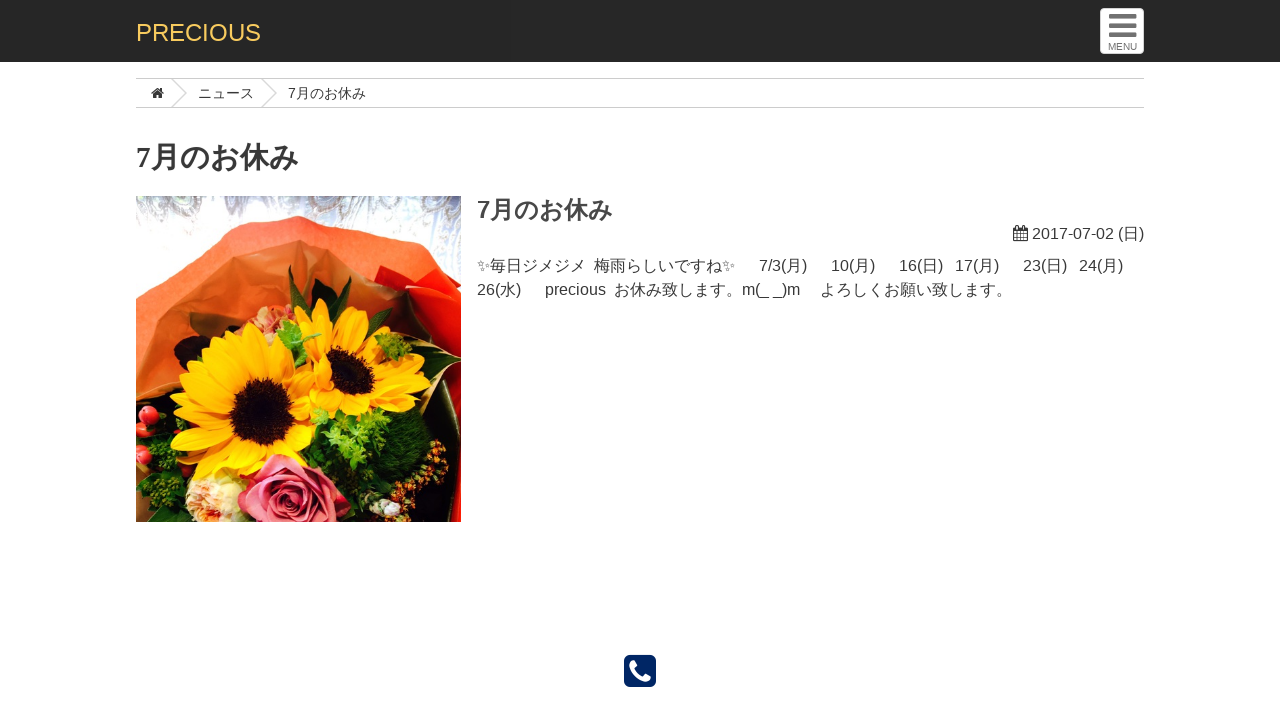

--- FILE ---
content_type: text/html; charset=utf-8
request_url: https://precious-hair.info/news?id=3584&wkey=15d6ab09bb68b2c9b3391a675e7a6754
body_size: 8119
content:
<!doctype html>
<html lang="ja">
<head>
<meta charset="utf-8">
<meta http-equiv="X-UA-Compatible"    content="IE=edge">
<title>ニュース 7月のお休み - PRECIOUS</title>
<meta name="viewport"                 content="initial-scale=1">
<meta name="format-detection"         content="telephone=no">
<meta name="format-detection"         content="address=no">
<meta name="application-name"         content="swifty2">
<meta name="Targeted Geographic Area" content="Japan">
<meta name="generator"                content="fuga">
<meta name="copyright"                content="Precious">
    <meta name="google-site-verification" content="dM0IMwD_y9dMfPdXxN6CLoTTet5yblihUxAj-8NyJLI" />
<link rel="alternate" type="application/rss+xml" title="PRECIOUS" href="/news_feed.rss" />
<link href="/photo/image/clip/33443/original/favicon.ico?1480299424" rel="icon" type="image/vnd.microsoft.icon">
<link href="/photo/image/clip/33443/original/favicon.ico?1480299424" rel="shortcut icon" type="image/x-icon">
<link rel="apple-touch-icon" href="/photo/image/clip/33444/original/apple-touch-icon-precomposed.png?1480299442">
<script src="https://use.fontawesome.com/9e789611aa.js"></script>
<link rel="stylesheet" href="/stylesheets/assets/stylish_portfolio2-speed/style.css">
<style>
#header {
    background-color: #000000;
}
#brand a {
    color: #F7C242;
}
a {
    color: #484848;
}
#logopanelback > div:nth-child(1) {
    background-image: url('/photo/image/clip/32962/original/base.jpg?1479696151');
}
#typoback {
    background-image: url('/photo/image/clip/32968/original/base.jpg?1479706001');
}
</style>

</head>
<!-- このサイトはIE9未満では正しく表示されません。 -->
<!--[if lt IE 9]>
<body class="ie8">
<![endif]-->
<!--[if IE 9]>
<body class="ie9">
<![endif]-->
<!--[if (gt IE 10)|!(IE)]><!-->
<body>
<!--<![endif]-->
<!-- サイトヘッダー -->
<header id="header">
    <div class="container">
        <div id="brand"><a href="/home">PRECIOUS</a></div>
<a id="nav_btn"><i class="fa fa-bars"></i><span>MENU</span></a>

    </div>
</header>
<nav id="nav">
    <ul>
<!-- ナビゲーション -->
        <li>
            <a href="/bs_renderer/home?wkey=15d6ab09bb68b2c9b3391a675e7a6754">ホーム</a>
        </li>
        <li>
            <a href="/news_list?id=3299&amp;wkey=15d6ab09bb68b2c9b3391a675e7a6754">ニュース</a>
        </li>
        <li>
            <a href="/fix?id=13202&amp;wkey=15d6ab09bb68b2c9b3391a675e7a6754">アクセス</a>
        </li>
        <li>
            <a href="/fix?id=13595&amp;wkey=15d6ab09bb68b2c9b3391a675e7a6754">サロン</a>
        </li>
        <li>
            <a href="/menu_list?id=3302&amp;wkey=15d6ab09bb68b2c9b3391a675e7a6754">メニュー</a>
        </li>
        <li>
            <a href="/contact_us?wkey=15d6ab09bb68b2c9b3391a675e7a6754">スタッフ</a>
        </li>
        <li>
            <a href="https://line.me/R/ti/p/%40233nbxym" target='_blank'>LINE予約</a>
        </li>
        <li>
            <a href="https://beauty.hotpepper.jp/kr/slnH000400992/" target='_blank'>HP予約</a>
        </li>
        <li>
            <a href="https://beauty.hotpepper.jp/kr/slnH000400992/blog/" target='_blank'>HPブログ</a>
        </li>
        <li>
            <a href="/streams?id=3300&amp;wkey=15d6ab09bb68b2c9b3391a675e7a6754">ブログ</a>
        </li>
    <li>
            <a href="/inquiry_new">お問い合わせ</a>
    </li>

    </ul>
</nav>
<!-- main -->
<main id="main">
    <div class="scroller">
        <aside id="breadcrumbs">
            <div class="container">
                <ol>
                    <li><a href="/home?wkey=15d6ab09bb68b2c9b3391a675e7a6754"><i class="fa fa-home"></i></a></li>
                    <li><a href="/news_list?id=3299&amp;wkey=15d6ab09bb68b2c9b3391a675e7a6754">ニュース</a></li>
                    <li>7月のお休み</li>
                </ol>
            </div>
        </aside>
        <main>
            <article id="article" class="container">
                <h1>7月のお休み</h1>
                <ul class="contents_list">
                    <li class="wrapper">
                        <div class="col-1p3">
                            <div class="imgbox"><div style="background-image:url('/photo/image/clip/45402/panel/IMG_3903.jpg?1498963956');">
                                <a href="/news_show?id=17868&amp;wkey=15d6ab09bb68b2c9b3391a675e7a6754"><img src="/photo/image/clip/45402/panel/IMG_3903.jpg?1498963956" alt=""></a>
                            </div></div>
                        </div>
                        <div class="col-2p3">
                            <h1><a href="/news_show?id=17868&amp;wkey=15d6ab09bb68b2c9b3391a675e7a6754">7月のお休み</a></h1>
                            <p class="publish"><i class="fa fa-calendar"></i> 2017-07-02&nbsp;(日)</p>
                            <p class="plain">✨毎日ジメジメ  梅雨らしいですね✨
 
   7/3(月)
     10(月)
     16(日)   17(月)
     23(日)   24(月)   26(水)
 
   precious  お休み致します。m(_ _)m
 
  よろしくお願い致します。</p>
                        </div>
                    </li>
                </ul>
            </article>
        </main>
        <aside class="pagination text-center">
            
        </aside>
<!-- SNS Links -->
        <aside id="sns_links">
            <div class="container">
                <a href="tel:0256-47-5007"><i class="fa fa-phone-square"></i></a>

                
                
            </div>
        </aside>

<!-- フットナビ -->
        <aside id="fnav">
            <div class="container">
                <ul id="fnav_main">
        <li>
            <a href="/bs_renderer/home?wkey=15d6ab09bb68b2c9b3391a675e7a6754">ホーム</a>
        </li>
        <li>
            <a href="/news_list?id=3299&amp;wkey=15d6ab09bb68b2c9b3391a675e7a6754">ニュース</a>
        </li>
        <li>
            <a href="/fix?id=13202&amp;wkey=15d6ab09bb68b2c9b3391a675e7a6754">アクセス</a>
        </li>
        <li>
            <a href="/fix?id=13595&amp;wkey=15d6ab09bb68b2c9b3391a675e7a6754">サロン</a>
        </li>
        <li>
            <a href="/menu_list?id=3302&amp;wkey=15d6ab09bb68b2c9b3391a675e7a6754">メニュー</a>
        </li>
        <li>
            <a href="/contact_us?wkey=15d6ab09bb68b2c9b3391a675e7a6754">スタッフ</a>
        </li>
        <li>
            <a href="https://line.me/R/ti/p/%40233nbxym" target='_blank'>LINE予約</a>
        </li>
        <li>
            <a href="https://beauty.hotpepper.jp/kr/slnH000400992/" target='_blank'>HP予約</a>
        </li>
        <li>
            <a href="https://beauty.hotpepper.jp/kr/slnH000400992/blog/" target='_blank'>HPブログ</a>
        </li>
        <li>
            <a href="/streams?id=3300&amp;wkey=15d6ab09bb68b2c9b3391a675e7a6754">ブログ</a>
        </li>
    <li>
            <a href="/inquiry_new">お問い合わせ</a>
    </li>

                </ul>
            </div>
        </aside>

<!-- サイトフッター -->
        <footer id="footer">
            <div class="container">
                <div id="copyright">
                    <small>Copyright&nbsp;&copy;&nbsp;2026&nbsp;Precious</small>
                </div>
            </div>
        </footer>

    </div>
</div>
<!-- common javascript -->
<div id="gotop"><i class="fa fa-angle-up"></i></div>
<script src="https://code.jquery.com/jquery-2.1.4.min.js"></script>
<script>window.jQuery || document.write('<script src="/javascripts/assets/vendor/jquery-2.1.4.min.js"><\/script>')</script>
<script src="/javascripts/assets/vendor/jquery.mobile.v1.4.5.touch.min.js"></script>
<script async defer src="//platform.instagram.com/en_US/embeds.js"></script>
<!-- Global site tag (gtag.js) - Google Analytics -->
<script async src="https://www.googletagmanager.com/gtag/js?id=UA-88105214-1"></script>
<script>
  window.dataLayer = window.dataLayer || [];
  function gtag(){dataLayer.push(arguments);}
  gtag('js', new Date());

  gtag('config', 'UA-88105214-1');
</script>


<!-- page specific javascript -->
<script src="/javascripts/assets/stylish_portfolio2-speed/common.js"></script>
<!-- social net javascript -->
<!-- google maps javascript -->
</body>
</html>


--- FILE ---
content_type: text/css
request_url: https://precious-hair.info/stylesheets/assets/stylish_portfolio2-speed/style.css
body_size: 18836
content:
@import url(../vendor/sanitize-3.0.0.css);
/*
 *      oldIE
 */
article, section, nav, aside, header, footer, main {
    display: block;
}
/*
 *      init
 */
* {
    /* 要素をタップしたときの枠 */
    -webkit-tap-highlight-color: rgba(0, 0, 0, 0);
    /* iOSでリンクを長押ししたときのポップアップメニュー */
    -webkit-touch-callout: none;
}
button:active, button:focus {
    outline: 0;
}
a {
    color: #304FFE;
}
a:hover {
    text-decoration: underline;
}
a img,
a i.fa {
    opacity: 1;
    -webkit-transition: opacity .3s;
            transition: opacity .3s; /* IE10+ */
}
a:hover img,
a:hover i.fa {
    opacity: .7;
}
img {
    max-width: 100%;
    height: auto;
}
iframe {
    max-width: 100%;
}
#map img, #gmap img, #gMap img, .gmap img, .gMap img, .googlemaps img {
    max-width: none;
}
hr {
    border: 0;
    height: 1px;
    background: #666;
    background-image: -webkit-linear-gradient(left, #ccc, #666, #ccc);
    background-image: linear-gradient(to right, #ccc, #666, #ccc);
}
.fa-phone,
.fa-phone-square {
    color: #002665;
}
.fa-envelope,
.fa-envelope-o {
    color: #c89932;
}
.fa-facebook,
.fa-facebook-official {
    color: #305097;
}
.fa-google-plus,
.fa-google-plus-square {
    color: #db4a39;
}
.fa-twitter,
.fa-twitter-square {
    color: #00aced;
}
.fa-instagram {
    color: #3f729b;
}
.fa-pinterest,
.fa-pinterest-square {
    color: #cc2127;
}
.fa-tumblr,
.fa-tumblr-square {
    color: #34526f;
}
/*
 *      utils
 */
.text-left {
    text-align: left;
}
.text-right {
    text-align: right;
}
.text-center {
    text-align: center;
}
.pull-left {
    float: left !important;
}
.pull-right {
    float: right !important;
}
img.pull-left {
    margin-right: 1em;
}
img.pull-right {
    margin-left: 1em;
}
.clearfix:before,
.clearfix:after {
    display: table;
    content: " ";
}
.clearfix:after {
    clear: both;
}
/*
 *
 *      grid
 *
 */
.container {
    margin: 0 auto;
    padding: 0 .5rem;
    max-width: 1024px;
}
.container:before,
.container:after {
    display: table;
    content: " ";
}
.container:after {
    clear: both;
}
.wrapper {
    margin-left: -0.5rem;
    margin-right: -0.5rem;
}
.wrapper:before,
.wrapper:after {
    display: table;
    content: " ";
}
.wrapper:after {
    clear: both;
}
.col-1p4,
.col-3p4,
.col-1p3,
.col-2p3,
.col-1p2 {
    width: 100%;
    margin: .5rem 0;
    padding: 0 .5rem;
}
@media screen and (min-width: 600px) { /* IE9+ */
    .col-1p2 {
        float: left;
        width: 50%;
    }
    .col-1p4 {
        float: left;
        width: 25%;
    }
    .col-3p4 {
        float: left;
        width: 75%;
    }
    .col-1p3 {
        float: left;
        width: 33.3333333333%;
    }
    .col-2p3 {
        float: left;
        width: 66.6666666667%;
    }
}
/*
 *
 *      汎用
 *
 */
.imgbox {
    position: relative;
    width: 100%;
    height: 0;
    padding-top: 100%; // 正方形
    box-sizing: content-box; /* IE8+ */
}
.imgbox > div {
    position: absolute;
    top: 0;
    left: 0;
    width: 100%;
    height: 100%;
    overflow: hidden;
    text-align: center;
    background-color: #fff;
    background-position: center top;
    background-size: cover; /* IE9+ */
}
.imgbox:hover > div {
    opacity: .75;
}
.imgbox > div img {
    opacity: 0;
    width: 100%;
    height: 100%;
}
.scroller {
    -webkit-transform: translateZ(0);
            transform: translateZ(0);
}
.flex {
    display:  -webkit-box;
    display:     -moz-box;
    display:  -ms-flexbox; /* IE10 */
    display: -webkit-flex;
    display:         flex; /* IE11+ */
}
/*
 *
 *      IE8 AND OLD BROWSER
 *
 */
#browserupgrade {
    margin: 1em 2em;
    padding: 1em;
    background-color: #fce4ec;
}
/*
 *
 *      root
 *
 */
html {
    width: 100%;
    height: 100%;
    min-width: 320px;
    overflow: hidden;
}
body {
    position: relative;
    z-index: 1;
    width: 100%;
    height: 100%;
    overflow: hidden;
    color: #383838;
    background-color: #fff;
    font-family: "Helvetica Neue", "Calibri", "Open Sans", Helvetica, Arial, "游ゴシック", YuGothic, "ヒラギノ角ゴ ProN", "Hiragino Kaku Gothic ProN", "メイリオ", Meiryo, sans-serif;
}
/*
 *
 *      content
 *
 */
.container > h1,
#article > header > h1 {
    font-size: 1.8rem;
    font-family: Georgia, 'Times New Roman', Times, 'ヒラギノ明朝 ProN', 'Hiragino Mincho ProN', 游明朝, YuMincho, 'ＭＳ Ｐ明朝', 'MS PMincho', serif;
    text-shadow: rgba(0, 0, 0, 0.2) 0px 0px 1px;
}
.container > h1 > a,
#article > header > h1 > a {
    color: inherit;
}
.serif h1,
.serif h2,
.serif h3 {
    font-family: Georgia, 'Times New Roman', Times, 'ヒラギノ明朝 ProN', 'Hiragino Mincho ProN', 游明朝, YuMincho, 'ＭＳ Ｐ明朝', 'MS PMincho', serif;
}
h1 {
    font-size: 1.5rem;
}
h2,
.contents h1 {
    font-size: 1.25rem;
}
h3,
.contents h2 {
    font-size: 1.125rem;
}
.contents h3 {
    font-size: 1rem;
}
h1, h2, h3, h4, h5, h6 {
    line-height: 1.2;
    margin-bottom: .5em;
}
h1 span,
h2 span {
    font-size: 80%;
    font-weight: normal;
}
.publish {
    text-align: right;
    margin: .5em 0;
}
h1 + .publish {
    margin: -.9rem 0 -.5rem;
}
#article > header > .publish {
    margin: -.9rem 0 1rem;
}
.plain {
    margin: 1em 0;
}
article,
aside {
    padding: 1rem 0 2rem;
    background-color: #fff;
}
.hback {
    background-color: #fff;
}
ul.contents_list,
ul.share {
    list-style-type: none !important;
}
ul.share li {
    display: inline-block;
    vertical-align: text-top;
}
ul.wrapper.contents_list h1 {
    overflow: hidden;
    white-space: nowrap;
    text-overflow: ellipsis;
}
#article:before,
#article:after {
    display: table;
    content: " ";
}
#article:after {
    clear: both;
}
.contents {
    margin: 1em 0;
}
.contents p {
    margin-bottom: 1em;
}
.contents ul {
    margin-bottom: 1em;
    padding-left: 2em;
    list-style-type: disc;
}
.contents ol {
    margin-bottom: 1em;
    padding-left: 2em;
    list-style-type: decimal;
}
.sns_links {
    list-style-type: none;
    margin: 1em 0;
    padding: 0;
}
.sns_links li {
    display: inline-block;
    font-size: 37px;
    margin: 0;
}
.sns_links .fa {
    vertical-align: text-bottom;
}
.sns_links img {
    width: auto;
    height: 34px;
}
/*
 *
 *      breadcrumbs
 *
 */
#breadcrumbs {
    background-color: #fff;
}
#breadcrumbs ol {
    list-style: none;
    font-size: 0;
    overflow: hidden;
    white-space: nowrap;
    border-top: 1px solid #ccc;
    border-bottom: 1px solid #ccc;
}
#breadcrumbs li {
    display: inline-block;
    font-size: .875em;
    font-size: .875rem;
    line-height: 2em;
}
#breadcrumbs li {
    padding-left: 2.4em;
}
#breadcrumbs li a {
    position: relative;
    display: block;
    color: inherit;
}
#breadcrumbs li a:hover {
    opacity: .65;
}
#breadcrumbs li:first-child {
    padding-left: 1.1em;
}
#breadcrumbs li a:after {
    content: ' ';
    display: block;
    width: 0;
    height: 0;
    border-top: 1.5em solid transparent;
    border-bottom: 1.5em solid transparent;
    border-left: 1.5em solid #fff;
    position: absolute;
    top: 50%;
    margin-top: -1.5em;
    left: 100%;
    z-index: 2;
}
#breadcrumbs li a:before {
    content: ' ';
    display: block;
    width: 0;
    height: 0;
    border-top: 1.5em solid transparent;
    border-bottom: 1.5em solid transparent;
    border-left: 1.5em solid rgba(0,0,0,.15);
    position: absolute;
    top: 50%;
    margin-top: -1.5em;
    margin-left: 2px;
    left: 100%;
    z-index: 1;
}
/*
 *
 *      pagination
 *
 */
.pagination {
  display: inline-block;
  padding-left: 0;
  margin: 20px 0;
  border-radius: 4px;
}
.pagination > li {
  display: inline;
}
.pagination > a,        /* 956 */
.pagination > span,     /* 956 */
.pagination > li > a,
.pagination > li > span {
  position: relative;
  float: left;
  padding: 6px 12px;
  line-height: 1.428571429;
  text-decoration: none;
  background-color: #ffffff;
  border: 1px solid #dddddd;
  margin-left: -1px;
}
.pagination > li:first-child > a,
.pagination > li:first-child > span {
  margin-left: 0;
  border-bottom-left-radius: 4px;
  border-top-left-radius: 4px;
}
.pagination > li:last-child > a,
.pagination > li:last-child > span {
  border-bottom-right-radius: 4px;
  border-top-right-radius: 4px;
}
.pagination > a:hover,          /* 956 */
.pagination > span:hover,       /* 956 */
.pagination > a:focus,          /* 956 */
.pagination > span:focus,       /* 956 */
.pagination > li > a:hover,
.pagination > li > span:hover,
.pagination > li > a:focus,
.pagination > li > span:focus {
  background-color: #d0c7ba;
}
.pagination > .current > a,             /* 956 */
.pagination > .current > span,          /* 956 */
.pagination > .current > a:hover,       /* 956 */
.pagination > .current > span:hover,    /* 956 */
.pagination > .current > a:focus,       /* 956 */
.pagination > .current > span:focus     /* 956 */
.pagination > .active > a,
.pagination > .active > span,
.pagination > .active > a:hover,
.pagination > .active > span:hover,
.pagination > .active > a:focus,
.pagination > .active > span:focus {
  z-index: 2;
  color: #ffffff;
  background-color: #878179;
  border-color: #878179;
  cursor: default;
}
.pagination > .disabled > span,
.pagination > .disabled > a,
.pagination > .disabled > a:hover,
.pagination > .disabled > a:focus {
  color: #bbbdb6;
  background-color: #ffffff;
  border-color: #dddddd;
  cursor: not-allowed;
}
.pagination-lg > li > a,
.pagination-lg > li > span {
  padding: 10px 16px;
  font-size: 18px;
}
.pagination-lg > li:first-child > a,
.pagination-lg > li:first-child > span {
  border-bottom-left-radius: 6px;
  border-top-left-radius: 6px;
}
.pagination-lg > li:last-child > a,
.pagination-lg > li:last-child > span {
  border-bottom-right-radius: 6px;
  border-top-right-radius: 6px;
}
.pagination-sm > li > a,
.pagination-sm > li > span {
  padding: 5px 10px;
  font-size: 12px;
}
.pagination-sm > li:first-child > a,
.pagination-sm > li:first-child > span {
  border-bottom-left-radius: 3px;
  border-top-left-radius: 3px;
}
.pagination-sm > li:last-child > a,
.pagination-sm > li:last-child > span {
  border-bottom-right-radius: 3px;
  border-top-right-radius: 3px;
}
.pager {
  padding-left: 0;
  margin: 20px 0;
  list-style: none;
  text-align: center;
}
.pager:before,
.pager:after {
  content: " ";
  /* 1 */

  display: table;
  /* 2 */

}
.pager:after {
  clear: both;
}
.pager:before,
.pager:after {
  content: " ";
  /* 1 */

  display: table;
  /* 2 */

}
.pager:after {
  clear: both;
}
.pager li {
  display: inline;
}
.pager li > a,
.pager li > span {
  display: inline-block;
  padding: 5px 14px;
  background-color: #ffffff;
  border: 1px solid #dddddd;
  border-radius: 15px;
}
.pager li > a:hover,
.pager li > a:focus {
  text-decoration: none;
  background-color: #d0c7ba;
}
.pager .next > a,
.pager .next > span {
  float: right;
}
.pager .previous > a,
.pager .previous > span {
  float: left;
}
.pager .disabled > a,
.pager .disabled > a:hover,
.pager .disabled > a:focus,
.pager .disabled > span {
  color: #bbbdb6;
  background-color: #ffffff;
  cursor: not-allowed;
}
/*
 *
 *      gMap
 *
 */
#gmap {
    width: 100%;
    height: 420px;
    margin: 0 auto;
}
#gmap img {
    max-width:none;
}
/*
 *
 *      header
 *
 */
#header {
    position: fixed;
    top: 0;
    left: 0;
    right: 0;
    z-index: 11;
    width: 100%;
    height: 62px;
    line-height: 62px;
    color: #fff;
    background-color: #000;
    opacity: .85;
}
#brand {
    overflow: hidden;
    white-space: nowrap;
    text-overflow: ellipsis;
    font-size: 24px;
    float: left;
    width: 76.25%;
    height: 58px;
    margin: 2px 0;
}
#brand a {
    color: #fff;
}
#nav_btn {
    float: right;
    display: inline-block;
    width: 44px;
    line-height: 1;
    text-align: center;
    padding: 1px 0;
    color: #585858;
    background-color: #fff;
    border: 1px solid #ccc;
    border-radius: 4px;
    box-shadow: 1px 1px 1px rgba(0,0,0,.3);
    margin: 8px 0;
}
#nav_btn:active,
#nav_btn:focus,
#nav_btn:hover {
    text-decoration: none;
}
#nav_btn .fa {
    display: block;
    width: 100%;
    font-size: 32px;
}
#nav_btn span {
    display: block;
    width: 100%;
    font-size: 10px;
}
/*
 *
 *      nav
 *
 */
#nav {
    position: fixed;
    top: 0;
    bottom: 0;
    left: -256px;
    z-index: 9999;
    width: 224px;
    height: 100%;
    color: #383838;
    background-color: #fff;
    opacity: .97;
    overflow-y: scroll;
    -webkit-overflow-scrolling: touch;
    box-shadow: 1px 0 5px rgba(0,0,0,.5);
    -webkit-transition: left .3s;
            transition: left .3s;
}
#nav.navshow {
    left: 0;
}
#nav > ul {
    list-style: none;
    line-height: 2.75;
    white-space: nowrap;
    text-shadow: 1px 0 1px rgba(255,255,255,.3);
    -webkit-transform: translateZ(0);
            transform: translateZ(0);
}
#nav li {
    padding: 0 .5em;
    box-shadow: 0 1px 1px rgba(0,0,0,.5);
}
#nav a {
    display: block;
    color: #383838;
    height: 100%;
}
/*
 *
 *      main
 *
 */
#main {
    position: relative;
    width: 100%;
    height: 100%;
    z-index: 7;
    padding-top: 62px;
    overflow-y: scroll;
    -webkit-overflow-scrolling: touch;
}
/*
 *
 *      gotop
 *
 */
#gotop {
    display: none;
    position: absolute;
    font-size: 2.2rem;
    text-align: center;
    line-height: 1;
    right: 1rem;
    bottom: 1.5rem;
    z-index: 9;
    width: 2.75rem;
    height: 2.75rem;
    overflow: hidden;
    color: #fff;
    background-color: rgba(0,0,0,.65);
    border-radius: .375rem;
    cursor: pointer;
}
/*
 *
 *      sns_links
 *
 */
#sns_links {
    text-align: center;
    font-size: 37px;
    background-color: #fff;
    padding-top: 16px;
    padding-bottom: 16px;
}
#sns_links .fa {
    vertical-align: text-bottom;
}
#sns_links img {
    width: auto;
    height: 34px;
}
/*
 *
 *      nav
 *
 */
#fnav {
    display: none;
}
#fnav_main {
    position: relative;
    list-style-type: none;
    font-size: 1.125em;
    margin: 0;
    padding: 0;
    line-height: 3;
    height: 3em;
    -webkit-transition: .3s;
            transition: .3s; /* IE10+ */
}
#fnav_main li {
    display: block;
    float: left;
}
#fnav_main a {
    display: block;
    padding: 0 1.25em;
    color: inherit;
    -webkit-transition: .3s;
            transition: .3s; /* IE10+ */
}
#fnav_main a:hover {
    text-decoration: none;
    opacity: .6;
}
#fnav_main li#fnav_drop {
    float: right;
}
#fnav_drop span {
    display: block;
    padding: 0 1em;
    -webkit-transition: .3s;
            transition: .3s; /* IE10+ */
}
#fnav_drop span:hover {
    opacity: .6;
}
#fnav_drop ul {
    position: absolute;
    bottom: .6em;
    right: 1px;
    z-index: 9;
    height: 0;
    overflow: hidden;
    box-shadow: 2px 2px 5px rgba(0,0,0,.5);
    -webkit-transition: .3s;
            transition: .3s; /* IE10+ */
}
#fnav_drop:hover > ul {
    height: auto;
}
#fnav_drop li {
    float: none;
    background-color: rgba(255,255,255,.85);
    -webkit-transition: .8s;
            transition: .8s; /* IE10+ */
}
#fnav_drop li:hover {
    background-color: rgba(192,192,192,.7);
}
#fnav_drop a {
    display: block;
}
#fnav_drop a:hover {
    opacity: 1;
}
@media screen and (min-width: 600px) {
    #fnav {
        display: block;
    }
}
/*
 *
 *      footer
 *
 */
#footer {
    border-top: 1px solid #ccc;
    padding-top: 8px;
    background-color: #fff;
}
#copyright {
    text-align: center;
    overflow: hidden;
    white-space: nowrap;
    text-overflow: ellipsis;
}
/*
 *
 *      logopanel
 *
 */
#logopanelback {
    position: fixed;
    width: 100%;
    height: 100%;
    bottom: 0;
    left: 0;
    z-index: 3;
}
#logopanelback > div {
    position: fixed;
    width: 100%;
    height: 100%;
    padding-top: 62px;
    bottom: 0;
    left: 0;
    background-position: center center;
    background-repeat: no-repeat;
    background-size: cover;
    background-clip: content-box;
    opacity: 0;
    -webkit-transition: opacity .5s;
            transition: opacity .5s;
}
#logopanel {
    padding: 0;
    background-color: transparent;
}
#logopanel > .container {
    position: relative;
    height: 100%;
}
#logo {
    position: absolute;
    top: 0;
    left: 0;
    right: 0;
    bottom: 0;
    margin: auto;
    width: 50%;
    height: 50%;
}
#logo img {
    position: absolute;
    top: 0;
    left: 0;
    right: 0;
    bottom: 0;
    margin: auto;
    max-width: 100%;
    max-height: 100%;
    width: auto;
    height: auto;
}
/*
 *
 *      typopanel
 *
 */
#typoback {
    position: fixed;
    width: 100%;
    height: 100%;
    padding-top: 62px;
    bottom: 0;
    left: 0;
    z-index: 5;
    background-position: center center;
    background-repeat: no-repeat;
    background-size: cover;
    background-clip: content-box;
    opacity: 0;
}
#typopanel {
    padding: 0;
    background-color: transparent;
}
#typopanel > .container {
    height: 100%;
}
#typopanel > .container > p {
    position: relative;
    top: 50%;
    -webkit-transform: translateY(-50%);
            transform: translateY(-50%);
    color: #fff;
    font-size: 3rem;
    font-family: Georgia, 'Times New Roman', Times, 'ヒラギノ明朝 ProN', 'Hiragino Mincho ProN', 游明朝, YuMincho, 'ＭＳ Ｐ明朝', 'MS PMincho', serif;
    text-shadow: 1px 1px 3px rgba(0, 0, 0, .6);
    text-align: center;
    line-height: 1.1;
}
/*
 *
 *      price list
 *
 */
#menu h1 {
    font-size: 1.5em;
    margin-bottom: 1rem;
}
#menu > p {
    font-size: .875em;
    margin: -1rem 0 1rem 3rem;
}
#menu ul {
    margin: 1em 1em 2em 1em;
    list-style-type: none;
}
#menu li {
    position: relative;
    overflow: hidden;
    padding-bottom: .5em;
    margin-bottom: .5em;
    border-bottom: 1px dotted #999;
}
#menu p {
    font-size: 87.5%;
}
.menu_name {
    float: left;
}
.price {
    width: 100%;
    text-align: right;
}
.menu_note {
    clear: both;
    font-size: .875em;
    margin-left: 2rem;
}
/*
 *
 *      gallery
 *
 */
#gallery {
    position: relative;
    overflow: hidden;
}
#gallery > ul {
    position: relative;
    top: 0;
    left: 0;
    width: 200%;
    list-style-type: none;
    margin: 0;
    padding: 0;
}
#gallery > ul li {
    width: 50%;
    display: block;
    float: left;
}
#gallery_prev,
#gallery_next {
    position: absolute;
    top: 0;
    left: 0;
    width: 36px;
    height: 100%;
    color: rgba(255,255,255,.3);
    background-color: rgba(0,0,0,0);
    -webkit-transition: .5s;
        -ms-transition: .5s;
            transition: .5s;
    cursor: pointer;
}
#gallery_next {
    left: auto;
    right: 0;
}
#gallery_prev:hover,
#gallery_next:hover {
    color: rgba(255,255,255,.8);
    background-color: rgba(0,0,0,.1);
}
#gallery_prev i.fa,
#gallery_next i.fa {
    position: absolute;
    top: 45%;
    left: 25%;
    font-size: 1.25em;
}
/*
 *
 *      staff
 *
 */
#gcal {
    margin: 2em 0 3em;
}


--- FILE ---
content_type: text/css
request_url: https://precious-hair.info/stylesheets/assets/vendor/sanitize-3.0.0.css
body_size: 4810
content:
/*! sanitize.css v3.0.0 | CC0 1.0 Public Domain | github.com/10up/sanitize.css */

/*
 * Normalization
 */

audio:not([controls]) {
	display: none; /* Chrome 44-, iOS 8+, Safari 9+ */
}

button {
	overflow: visible; /* Internet Explorer 11- */
	-webkit-appearance: button; /* iOS 8+ */
}

details {
	display: block; /* Edge 12+, Firefox 40+, Internet Explorer 11-, Windows Phone 8.1+ */
}

html {
	-ms-overflow-style: -ms-autohiding-scrollbar; /* Edge 12+, Internet Explorer 11- */
	overflow-y: scroll; /* All browsers without overlaying scrollbars */
	-webkit-text-size-adjust: 100%; /* iOS 8+ */
}

input {
	-webkit-border-radius: 0 /* iOS 8+ */
}

input[type="button"], input[type="reset"], input[type="submit"] {
	-webkit-appearance: button;/* iOS 8+ */
}

input[type="number"] {
	width: auto;/* Firefox 36+ */
}

input[type="search"] {
	-webkit-appearance: textfield;/* Chrome 45+, Safari 9+ */
}

input[type="search"]::-webkit-search-cancel-button, input[type="search"]::-webkit-search-decoration {
	-webkit-appearance: none;/* Chrome 45+, Safari 9+ */
}

main {
	display: block; /* Android 4.3-, Internet Explorer 11-, Windows Phone 8.1+ */
}

pre {
	overflow: auto; /* Internet Explorer 11- */
}

progress {
	display: inline-block; /* Internet Explorer 11-, Windows Phone 8.1+ */
}

small {
	font-size: 75%; /* All browsers */
}

summary {
	display: block; /* Firefox 40+, Internet Explorer 11-, Windows Phone 8.1+ */
}

svg:not(:root) {
	overflow: hidden; /* Internet Explorer 11- */
}

template {
	display: none; /* Android 4.3-, Internet Explorer 11-, iOS 7-, Safari 7-, Windows Phone 8.1+ */
}

textarea {
	overflow: auto; /* Edge 12+, Internet Explorer 11- */
}

[hidden] {
	display: none; /* Internet Explorer 10- */
}

/*
 * Universal inheritance
 */

*,
:before,
:after {
	box-sizing: inherit;
}

* {
	font-size: inherit;
	line-height: inherit;
}

:before,
:after {
	text-decoration: inherit;
	vertical-align: inherit;
}



/*
 * Opinionated defaults
 */

/* specify the border style and width of all elements */

*,
:before,
:after {
	border-style: solid;
	border-width: 0;
}

/* specify the core styles of all elements */

* {
	background-repeat: no-repeat;
	margin: 0;
	padding: 0;
}

/* specify the root styles of the document */

:root {
	background-color: #ffffff;
	box-sizing: border-box;
	color: #000000;
	cursor: default;
	font: 100%/1.5 sans-serif;
	text-rendering: optimizeLegibility;
}

/* specify the text decoration of anchors */

a {
	text-decoration: none;
}

/* specify the alignment of media elements */

audio,
canvas,
iframe,
img,
svg,
video {
	vertical-align: middle;
}

/* specify the background color of form elements */

button,
input,
select,
textarea {
	background-color: transparent;
}

/* specify the inherited color and font of form elements */

button,
input,
select,
textarea {
	color: inherit;
	font-family: inherit;
	font-style: inherit;
	font-weight: inherit;
}

/* specify the minimum height of form elements */

button,
[type="button"],
[type="date"],
[type="datetime"],
[type="datetime-local"],
[type="email"],
[type="month"],
[type="number"],
[type="password"],
[type="reset"],
[type="search"],
[type="submit"],
[type="tel"],
[type="text"],
[type="time"],
[type="url"],
[type="week"],
select,
textarea {
	min-height: 1.5em;
}

/* specify the font family of code elements */

code,
kbd,
pre,
samp {
	font-family: monospace, monospace;
}

/* specify the list style of nav lists */

nav ol,
nav ul {
	list-style: none;
}

/* specify the standard appearance of selects */

select {
	-moz-appearance: none;    /* Firefox 40+ */
	-webkit-appearance: none /* Chrome 45+ */
}

select::-ms-expand {
	display: none;/* Edge 12+, Internet Explorer 11- */
}

select::-ms-value {
	color: currentColor;/* Edge 12+, Internet Explorer 11- */
}

/* specify the border styling of tables */

table {
	border-collapse: collapse;
	border-spacing: 0;
}

/* specify the resizability of textareas */

textarea {
	resize: vertical;
}

/* specify the background color, font color, and drop shadow of text selections */

::-moz-selection {
	background-color: #b3d4fc; /* required when declaring ::selection */
	color: #4c2b03;
	text-shadow: none;
}

::selection {
	background-color: #b3d4fc; /* required when declaring ::selection */
	color: #4c2b03;
	text-shadow: none;
}

/* specify the progress cursor of updating elements */

[aria-busy="true"] {
	cursor: progress;
}

/* specify the pointer cursor of trigger elements */

[aria-controls] {
	cursor: pointer;
}

/* specify the unstyled cursor of disabled, not-editable, or otherwise inoperable elements */

[aria-disabled] {
	cursor: default;
}

/* specify the style of visually hidden yet accessible elements */

[hidden][aria-hidden="false"] {
	clip: rect(0 0 0 0);
	display: inherit;
	position: absolute
}

[hidden][aria-hidden="false"]:focus {
	clip: auto;
}

/*# sourceMappingURL=sanitize.css.map */